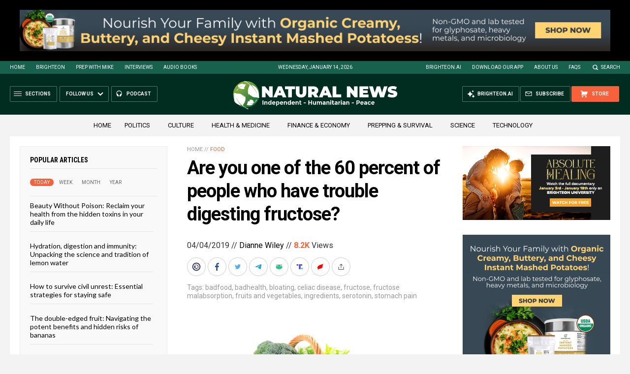

--- FILE ---
content_type: text/html
request_url: https://www.naturalnews.com/2019-04-04-people-who-have-trouble-digesting-fructose.html
body_size: 16285
content:


<!DOCTYPE HTML PUBLIC "-//W3C//DTD HTML 4.01 Transitional//EN" "http://www.w3.org/TR/html4/loose.dtd">
<html lang="en">
<head>
<title>Are you one of the 60 percent of people who have trouble digesting fructose?   – NaturalNews.com</title>
<meta http-equiv="Content-Type" content="text/html; charset=utf-8">
<meta http-equiv="X-UA-Compatible" content="IE=edge">

<meta name="title" content="Are you one of the 60 percent of people who have trouble digesting fructose?   – NaturalNews.com" />
<meta name="description" content="Apples are great, they are a healthy snack to eat on the go, but are they causing your bloated feeling? After eating apples daily and suffering with bloating and painful gas, writer Ross Clark documented his findings. Clark researched extensively into Celiac disease and bowel cancer but found he didn&#8217;t suffer the more serious effects [&hellip;]">
<meta name="keywords" content="badfood,badhealth,bloating,celiac disease,fructose,fructose malabsorption,fruits and vegetables,ingredients,serotonin,stomach pain">
<meta name="news_keywords" content="badfood,badhealth,bloating,celiac disease,fructose,fructose malabsorption,fruits and vegetables,ingredients,serotonin,stomach pain">

<meta http-equiv="Content-Type" content="text/html; charset=UTF-8" />
<meta id="viewport" name="viewport" content="width=device-width, initial-scale=1.0, shrink-to-fit=yes" />
<meta property="og:title" content="Are you one of the 60 percent of people who have trouble digesting fructose?   – NaturalNews.com" />
<meta property="og:type" content="article" />
<meta property="og:url" content="https://www.naturalnews.com/2019-04-04-people-who-have-trouble-digesting-fructose.html" />
<meta property="og:site_name" content="NaturalNews.com" />
<meta property="og:description" content="Apples are great, they are a healthy snack to eat on the go, but are they causing your bloated feeling? After eating apples daily and suffering with bloating and painful gas, writer Ross Clark documented his findings. Clark researched extensively into Celiac disease and bowel cancer but found he didn&#8217;t suffer the more serious effects [&hellip;]" />
<meta property="og:image" content="https://www.naturalnews.com/wp-content/uploads/sites/91/2019/04/Assorted-Vegetables-Apples.jpg">
<meta property="article:published_time" content="04/04/2019 01:30:44"/>
<meta property="article:post_id" content="43731"/>

<meta name="twitter:card" content="summary_large_image" />
<meta name="twitter:title" content="Are you one of the 60 percent of people who have trouble digesting fructose?   – NaturalNews.com">
<meta name="twitter:description" content="Apples are great, they are a healthy snack to eat on the go, but are they causing your bloated feeling? After eating apples daily and suffering with bloating and painful gas, writer Ross Clark documented his findings. Clark researched extensively into Celiac disease and bowel cancer but found he didn&#8217;t suffer the more serious effects [&hellip;]">
<meta name="twitter:url" content="https://www.naturalnews.com/2019-04-04-people-who-have-trouble-digesting-fructose.html" />
<meta name="twitter:image" content="https://www.naturalnews.com/wp-content/uploads/sites/91/2019/04/Assorted-Vegetables-Apples.jpg">

<!-- ///////////////////////////////////////////////////////////////////////////// -->


<meta name="viewport" content="width=device-width, initial-scale=1.0, maximum-scale=3.0, shrink-to-fit=yes">

<link rel="preconnect" href="https://fonts.googleapis.com">
<link rel="preconnect" href="https://fonts.gstatic.com" crossorigin>
<link href="https://fonts.googleapis.com/css2?family=Roboto+Condensed:wght@300;400;700&family=Roboto:wght@300;400;500;700;900&family=Lato:wght@300;400;700;900" rel="stylesheet">

<script src="https://code.jquery.com/jquery-latest.js"></script>
<script async src="https://static.addtoany.com/menu/page.js"></script>

<!-- ///////////////////////////////////////////////////////////////////////////// -->

<link href="wp-content/themes/NaturalNews2022/CSS/Main.css" rel="stylesheet" type="text/css">
<script src="wp-content/themes/NaturalNews2022/Javascripts/Pageload.js"></script>

<!-- ///////////////////////////////////////////////////////////////////////////// -->

<script 
        type="text/javascript" 
        src="https://comments.brighteon.com/embed.js" 
        data-schnack-target="#comments"
        data-schnack-partial-reply="Reply" 
        defer
    >
    </script>
    <script type="text/javascript">
        const script = document.querySelector('script[data-schnack-target]')
        script.dataset.embedUrl = document.location.pathname
    </script>
    
<link rel="shortcut icon" type="image/x-icon" href="Images/favicon.ico">
<link rel="icon" type="image/x-icon" href="Images/favicon.ico">

<link rel="icon" type="image/png" sizes="16x16" href="Images/favicon-16.png">
<link rel="icon" type="image/png" sizes="32x32" href="Images/favicon-32.png">
<link rel="icon" type="image/png" sizes="48x48" href="Images/favicon-48.png">
<link rel="icon" type="image/png" sizes="192x192" href="Images/favicon-192.png">

<link rel="apple-touch-icon" type="image/png" sizes="167x167" href="Images/AppleTouch-167.png">
<link rel="apple-touch-icon" type="image/png" sizes="180x180" href="Images/AppleTouch-180.png">
<link rel="apple-touch-icon" type="image/png" sizes="192x192" href="Images/AppleTouch-192.png">

<!-- ///////////////////////////////////////////////////////////////////////////// -->

<link rel="manifest" href="NaturalNews.json">
<meta name="application-name" content="Natural News">

<meta name="apple-mobile-web-app-capable" content="yes">
<meta name="apple-mobile-web-app-title" content="Natural News">
<meta name="apple-mobile-web-app-status-bar-style" content="#002D20">
<meta name="apple-touch-fullscreen" content="yes">
<meta name="mobile-web-app-capable" content="yes">
<meta name="msapplication-TileColor" content="#002D20">

<link rel="apple-touch-startup-image" media="(device-width: 414px) and (device-height: 896px) and (-webkit-device-pixel-ratio: 3)" href="Images/apple-launch-1242x2688.png"> 
<link rel="apple-touch-startup-image" media="(device-width: 414px) and (device-height: 896px) and (-webkit-device-pixel-ratio: 2)" href="Images/apple-launch-828x1792.png"> 
<link rel="apple-touch-startup-image" media="(device-width: 375px) and (device-height: 812px) and (-webkit-device-pixel-ratio: 3)" href="Images/apple-launch-1125x2436.png"> 
<link rel="apple-touch-startup-image" media="(device-width: 414px) and (device-height: 736px) and (-webkit-device-pixel-ratio: 3)" href="Images/apple-launch-1242x2208.png"> 
<link rel="apple-touch-startup-image" media="(device-width: 375px) and (device-height: 667px) and (-webkit-device-pixel-ratio: 2)" href="Images/apple-launch-750x1334.png">  
<link rel="apple-touch-startup-image" media="(device-width: 1024px) and (device-height: 1366px) and (-webkit-device-pixel-ratio: 2)" href="Images/apple-launch-2048x2732.png"> 
<link rel="apple-touch-startup-image" media="(device-width: 834px) and (device-height: 1194px) and (-webkit-device-pixel-ratio: 2)" href="Images/apple-launch-1668x2388.png"> 
<link rel="apple-touch-startup-image" media="(device-width: 834px) and (device-height: 1112px) and (-webkit-device-pixel-ratio: 2)" href="Images/apple-launch-1668x2224.png"> 
<link rel="apple-touch-startup-image" media="(device-width: 768px) and (device-height: 1024px) and (-webkit-device-pixel-ratio: 2)" href="Images/apple-launch-1536x2048.png">
<link href="/ARF/Promos-Site.css" rel="stylesheet" type="text/css">

<script src="/ARF/Promos-Site.js"></script>
<script src="/ARF/Hanna.js"></script>

<!-- <script src="https://www.webseed.com/javascripts/messagebar.js"></script> -->


<!-- ///////////////////////////////////////////////////////////////////////////// -->


<!-- ///////////////////////////////////////////////////////////////////////////// -->

</head>
<body>

<!-- ////////////////////////////////////////////////////////////////////////// -->

<div id="Page">

<!-- ////////////////////////////////////////////////////////////////////////// -->




<div class="Section NoSelect" id="PromoTopFeatured">
<div class="Content">

<div id="PromoTopFeaturedA">
<hr class="Marker" id="Marker14">
</div>

<div id="PromoTopFeaturedB">
<hr class="Marker" id="Marker15">
</div>

</div>
</div>


<!-- ///////////////////////////////////////////////////////// -->


<div id="StickyBar">

<div class="Section NoSelect" id="TopLinks">
<div class="Content">
<div class="Table">

<div class="Col" id="TopLinksLeft">

<a href="/">Home</a>
<a href="//www.brighteon.com" target="_blank">Brighteon</a>
<a href="//www.prepwithmike.com" target="_blank">Prep with Mike</a>
<a href="//signup.naturalnews.com/brighteon-conversations-exclusive-access" target="_blank">Interviews</a>
<a href="//audiobooks.naturalnews.com" target="_blank">Audio Books</a>

</div>

<div class="Col" id="TopLinksCenter"></div>

<div class="Col" id="TopLinksRight">
<a href="https://www.brighteon.ai" target="_blank">Brighteon.AI</a>
<a href="https://support.naturalnews.com/Downloads.html">Download Our App</a>
<a href="About.html">About Us</a>
<a href="//support.naturalnews.com/FAQs.html" target="_blank">FAQs</a>
<a href="javascript: SearchToggle();" id="SearchLink" class="">Search</a>

</div>

</div>
</div>
</div>

<div class="Section" id="SearchBar">
<div class="Content">

<form name="SearchForm" class="SearchForm" method="GET" action="Search.asp">
<div class="SearchTable">
<div class="SearchCol SearchLeft"><input name="query" class="query" type="text" placeholder="What are you searching for?" value=""></div>
<div class="SearchCol SearchClear" title="Clear"></div>
<div class="SearchCol SearchRight" title="Search"></div>
</div>
</form>

</div>
</div>

</div>


<!-- ///////////////////////////////////////////////////////// -->

<div class="Section NoSelect" id="Header">
<div class="Content">
<div class="Table">

<div class="Col" id="HeaderLeft">

<div class="HeaderButtons">
<div class="Button IconMenuBack" id="ButtonBack"></div>
<div class="Button IconMenu" id="ButtonSections"><span>Sections</span></div>
<div class="Nav">
<div class="Button IconArrowDown" id="ButtonFollow"><span>Follow Us</span></div>
<div class="NavMenu">
<div class="SocialLinks"></div>
</div>
</div>
<a href="//www.healthrangerreport.com" target="_blank" class="Button IconPodcast" id="ButtonPodcast"><span>Podcast</span></a>
</div>


</div>

<div class="Col" id="HeaderLogo">
<a href="/"><img src="wp-content/themes/NaturalNews2022/Images/UI-NN-Logo-Independent-Humanitarian-Peace.svg" id="LogoFull" alt="Natural News"><img src="wp-content/themes/NaturalNews2022/Images/Logo-Masthead-White.svg" id="LogoMobile" alt="Natural News"></a>
</div>

<div class="Col" id="HeaderRight">

<div class="HeaderButtons">
<a href="//www.healthrangerstore.com/?rfsn=5515150.1f8c65&utm_source=HR_Affiliate&utm_campaign=84057&utm_affiliate=5515150" target="_blank" class="Button IconCart" id="ButtonStore"><span>Store</span></a>
<a href="//www.naturalnews.com/readerregistration.html" class="Button IconSubscribe" id="ButtonSubscribe"><span>Subscribe</span></a>
<a href="//www.brighteon.ai" target="_blank" class="Button IconAI" id="ButtonAI"><span>Brighteon.AI</span></a>
</div>

</div>

</div>
</div>
</div>
<!-- ////////////////////////////////////////////////////////////////////////// -->

<div class="Section" id="HomeCategories">
<div class="Content">
<div class="Table">
<div class="Col">

<a href="/">Home</a>

<a href="category/politics">Politics</a>&nbsp;&nbsp;&nbsp;
<a href="category/culture-society">Culture</a>&nbsp;&nbsp;&nbsp;
<a href="category/health">Health &amp; Medicine</a>&nbsp;&nbsp;&nbsp;
<a href="category/finance">Finance &amp; Economy</a>&nbsp;&nbsp;&nbsp;
<a href="category/preparedness-survival">Prepping &amp; Survival</a>&nbsp;&nbsp;&nbsp;
<a href="category/science">Science</a>&nbsp;&nbsp;&nbsp;
<a href="category/technology">Technology</a>&nbsp;&nbsp;&nbsp;

</div>
</div>

</div>
</div>

<!-- === -->

<!-- ////////////////////////////////////////////////////////////////////////// -->

<div class="Section" id="ArticleSection">
<div class="Content">
<div class="MainTable">

<!-- =================== -->

<div class="MainLeft">
<div class="MainSidebar SidebarLeft">

<script>
 populararticles = 25;
</script>
<script src="https://alternativenews.com/wppopulararticles/js_newthemes/naturalnews.com_day2.js"></script>
<script src="https://alternativenews.com/wppopulararticles/js_newthemes/naturalnews.com_week2.js"></script>
<script src="https://alternativenews.com/wppopulararticles/js_newthemes/naturalnews.com_month2.js"></script>
<script src="https://alternativenews.com/wppopulararticles/js_newthemes/naturalnews.com_year2.js"></script>


<div id="Article01">

<div class="Widget">
<div class="ArticleBox" id="PopularHome">
<div class="ArticleBoxTop">
<div class="SectionHead">Popular Articles</div>

<div class="ArticleTabs NoSelect">
<span class="TabVisible">Today</span>
<span>Week</span>
<span>Month</span>
<span>Year</span>
</div>

</div>

<div class="ArticleBoxScroll">

<div class="Widget HeadlineOnly PopularVisible">
<div id="PopularPosts_Day" class="Posts">
</div>
</div>

<div class="Widget HeadlineOnly">
<div id="PopularPosts_Week" class="Posts">
</div>
</div>

<div class="Widget HeadlineOnly">
<div id="PopularPosts_Month" class="Posts">
</div>
</div>

<div class="Widget HeadlineOnly">
<div id="PopularPosts_Year" class="Posts">
</div>
</div>

</div>

<div class="ArticleBoxBottom">
<div class="ArticleBoxAction NoSelect" title="Scroll Down"></div>
</div>

</div>

<div class="Actions">
<a href="all-posts" class="Button ButtonSecondary">See More Popular Articles</a>
</div>

</div>


<div class="Widget">
<hr class="Marker" id="Marker10">
</div><div class="Widget VideoStack">
<div class="SectionHead"><a href="https://www.brighteon.com/channels/hrreport" target="_blank" class="SectionLink">Health Ranger Report</a>
</div>

<div class="VideoPosts">
<div class="VideoPost">
<div class="VideoPhoto"><a href="https://www.brighteon.com/53b8c69c-0ccf-4f97-896a-cff27990cbad" target="_blank"><img src="https://photos.brighteon.com/file/brighteon-thumbnails/thumbnail/dd55ee88-e144-4167-86ff-4d265c3366b1" alt="Video"><span class="VideoDuration NoSelect">3:07:02</span></a></div>
<div class="VideoText">
<div class="VideoHeadline"><a href="https://www.brighteon.com/53b8c69c-0ccf-4f97-896a-cff27990cbad" target="_blank">Brighteon Broadcast News, Jan 13, 2025 - Trump Pushing America to its FINAL COLLAPSE</a></div>
</div>
</div><div class="VideoPost">
<div class="VideoPhoto"><a href="https://www.brighteon.com/1b020af7-cb48-4cf2-a39c-1d83537a6c5a" target="_blank"><img src="https://photos.brighteon.com/file/brighteon-thumbnails/thumbnail/ed4dfe37-b415-4621-82d3-5e8a46ab5745" alt="Video"><span class="VideoDuration NoSelect">59:23</span></a></div>
<div class="VideoText">
<div class="VideoHeadline"><a href="https://www.brighteon.com/1b020af7-cb48-4cf2-a39c-1d83537a6c5a" target="_blank">President Trump Shreds the U.S. Constitution and Declares Himself EMPEROR</a></div>
</div>
</div><div class="VideoPost">
<div class="VideoPhoto"><a href="https://www.brighteon.com/a076bcbc-f927-4b24-87c8-ea83ff4dbeb2" target="_blank"><img src="https://photos.brighteon.com/file/brighteon-thumbnails/thumbnail/c76b243f-83cf-48a3-9dbb-f344408be199" alt="Video"><span class="VideoDuration NoSelect">1:58:24</span></a></div>
<div class="VideoText">
<div class="VideoHeadline"><a href="https://www.brighteon.com/a076bcbc-f927-4b24-87c8-ea83ff4dbeb2" target="_blank">Dan Golka: AI, Robots, Automation, and the Collapse of the Old Economy</a></div>
</div>
</div><div class="VideoPost">
<div class="VideoPhoto"><a href="https://www.brighteon.com/6f558106-08cd-4155-9b6e-71721ac01788" target="_blank"><img src="https://photos.brighteon.com/file/brighteon-thumbnails/thumbnail/7648b271-d400-4ecb-9a49-7bccd6ba4e99" alt="Video"><span class="VideoDuration NoSelect">2:09:44</span></a></div>
<div class="VideoText">
<div class="VideoHeadline"><a href="https://www.brighteon.com/6f558106-08cd-4155-9b6e-71721ac01788" target="_blank">Brighteon Broadcast News, Jan 12, 2026 - Civil REVOLT and the SHADOW ECONOMY of Grant Money Laundering</a></div>
</div>
</div><div class="VideoPost">
<div class="VideoPhoto"><a href="https://www.brighteon.com/e265759c-536a-4af9-b85e-7bb49e16f648" target="_blank"><img src="https://photos.brighteon.com/file/brighteon-thumbnails/thumbnail/bbda28e9-bcc1-432d-9979-16cf3d2f3916" alt="Video"><span class="VideoDuration NoSelect">13:08</span></a></div>
<div class="VideoText">
<div class="VideoHeadline"><a href="https://www.brighteon.com/e265759c-536a-4af9-b85e-7bb49e16f648" target="_blank">Is Breakthrough Battery Technology Being Suppressed to Enforce ENERGY SCARCITY?</a></div>
</div>
</div><div class="VideoPost">
<div class="VideoPhoto"><a href="https://www.brighteon.com/120f7ce8-719f-45e8-9ee2-c8eafc503d77" target="_blank"><img src="https://photos.brighteon.com/file/brighteon-thumbnails/thumbnail/0354580a-4d80-461f-acaa-3cb1cb7a2404" alt="Video"><span class="VideoDuration NoSelect">23:15</span></a></div>
<div class="VideoText">
<div class="VideoHeadline"><a href="https://www.brighteon.com/120f7ce8-719f-45e8-9ee2-c8eafc503d77" target="_blank">The END of the Age of Bullshit</a></div>
</div>
</div><div class="VideoPost">
<div class="VideoPhoto"><a href="https://www.brighteon.com/424de2f7-8c6e-445f-b716-9c4808cc1c25" target="_blank"><img src="https://photos.brighteon.com/file/brighteon-thumbnails/thumbnail/72a7a204-daa0-4309-a410-2d16f22b368d" alt="Video"><span class="VideoDuration NoSelect">28:09</span></a></div>
<div class="VideoText">
<div class="VideoHeadline"><a href="https://www.brighteon.com/424de2f7-8c6e-445f-b716-9c4808cc1c25" target="_blank">Reinvent Yourself to PROSPER in 2026 and Beyond</a></div>
</div>
</div>
</div>

</div>


</div>


</div>
</div>

<!-- =================== -->

<div class="MainRight">
<div class="MainSidebar SidebarRight">

<div id="Article02">
<div class="Widget">
<hr class="Marker" id="Marker2">
</div><div class="Widget">
<hr class="Marker" id="Marker3">
</div><div class="Widget">
<hr class="Marker" id="Marker6">
</div><div class="Widget">
<hr class="Marker" id="Marker7">
</div><hr class="Marker" id="Marker8">
</div>

</div>
</div>

<!-- =================== -->

<div class="MainCenter">

<div class="Widget" id="Breadcrumbs">
<a href="">Home</a> // <a href="category/food-cat">Food</a>
</div>

<div class="Widget" id="Title">
Are you one of the 60 percent of people who have trouble digesting fructose?</div>

<div class="Widget" id="AuthorInfo">
04/04/2019 // <a href="author/jessig">Dianne Wiley</a> // <b class="Views" id="viewscount"></b> Views <!--// <span class="Share">Share</span>-->
</div>

<!-- share -->
<div class="Widget NoSelect" id="ShareRow">

<a href="javascript: ShareWindowOpen('BrighteonSocial');" class="ShareIcon ShareBrighteonSocial" title="Share on Brighteon.Social"><span></span></a>
<a href="javascript: ShareWindowOpen('Facebook');" class="ShareIcon ShareFacebook" title="Share on Facebook"><span></span></a>
<a href="javascript: ShareWindowOpen('Twitter');" class="ShareIcon ShareTwitter" title="Share on Twitter"><span></span></a>
<a href="javascript: ShareWindowOpen('Telegram');" class="ShareIcon ShareTelegram" title="Share on Telegram"><span></span></a>
<a href="javascript: ShareWindowOpen('Gab');" class="ShareIcon ShareGAB" title="Share on GAB"><span></span></a>
<!--<a href="javascript: ShareWindowOpen('Parler');" class="ShareIcon ShareParler" title="Share on Parler"><span></span></a>-->
<a href="javascript: ShareWindowOpen('TruthSocial');" class="ShareIcon ShareTruthSocial" title="Share on Truth.Social"><span></span></a>
<a href="javascript: ShareWindowOpen('Gettr');" class="ShareIcon ShareGettr" title="Share on Gettr"><span></span></a>

<a href="javascript: ShareMenuOpen();" class="ShareIcon ShareMore" title="More Share Options"><span></span></a>

</div>
<!-- end share-->

<div class="Widget" id="AuthorTags">
Tags: <a href="tag/badfood" rel="tag">badfood</a>, <a href="tag/badhealth" rel="tag">badhealth</a>, <a href="tag/bloating" rel="tag">bloating</a>, <a href="tag/celiac-disease" rel="tag">celiac disease</a>, <a href="tag/fructose" rel="tag">fructose</a>, <a href="tag/fructose-malabsorption" rel="tag">fructose malabsorption</a>, <a href="tag/fruits-and-vegetables" rel="tag">fruits and vegetables</a>, <a href="tag/ingredients" rel="tag">ingredients</a>, <a href="tag/serotonin" rel="tag">serotonin</a>, <a href="tag/stomach-pain" rel="tag">stomach pain</a></div>

<div class="Widget" id="FeaturedMedia">
<img src="wp-content/uploads/sites/91/2019/04/Assorted-Vegetables-Apples.jpg">
</div>

<div class="Widget" id="Article">
<div class="Widget">
<hr class="Marker" id="zMarker1">
</div>


Apples are great, they are a healthy snack to eat on the go, but are they causing your <a href="https://www.dailymail.co.uk/health/article-4311012/My-love-apples-left-feeling-rotten-core.html">bloated feeling</a>? After eating apples daily and suffering with bloating and painful gas, writer Ross Clark documented his findings. Clark researched extensively into Celiac disease and bowel cancer but found he didn't suffer the more serious effects of the illnesses. After nearly forty years of searching, Clark finally found the answer. His body <a href="https://foodintolerances.org/fructose-content-of-food/">did not absorb fructose</a>, which is commonly found in not only fruits and vegetables but also in honey, high fructose corn syrup, <a href="http://www.ingredients.news/">processed foods</a>, and plain granulated sugar. As fruits and vegetables are common components to many diets, could it be making matters worse?<p><p>Studies done here in America have shown that more than 50 percent of the population cannot process more than 25 g of fructose, which can easily be found in just a couple of apples. More than 80 percent cannot process 50 grams of fructose. So what happens to the fructose that is not absorbed by the body? It travels down into the large intestine where it ferments and creates gas. This bloating feeling is common after eating for many people, and this simple thing could very well be the cause.<p><p>Many people, even those with a fructose intolerance, can often eat fruit but those with a sensitive stomach will more than likely end up with a gurgling gut as the gas moves through it. One way to combat the bloat is to eat foods that have both fructose and glucose as glucose makes fructose easier to absorb. There are many fruits that have a near equal ratio of fructose to glucose such as peaches and grapes. Those like apples, watermelons, and pineapple will still cause problems with the higher levels of fructose that they contain.<p><a href="https://www.brighteon.tv" target="_blank"><img src="https://www.naturalnews.com/images/BrighteonTV-WatchLiveShows.jpg" alt="Brighteon.TV" /></a><p><p>Tomatoes are another common culprit as they contain large quantities of fructose. They are also acidic which can cause acid reflux in addition to bloating. When foods with tomato sauce or fresh tomatoes are prepared and eaten, those with <a href="http://theceliacmd.com/articles/fructose-malabsorption-is-is-the-cause-of-my-tummy-troubles/">malabsorption of fructose</a> will often end up with multiple symptoms later in the day, especially if eaten in the evening. How often have you woken up with heartburn and acid in your throat after a night of Italian food or a pizza day in the office? The double hit of acids and fructose are enough to tear up even a healthy stomach, and if there is already a sensitivity, it's bound to be considerably worse.<p><p>One way to circumvent the effects of apples slightly is to cook them with a little bit of sugar, as you would a pie or tart, though it will not completely erase the symptoms of fructose intolerance. The best way to navigate through the appropriate diet changes would be to research your foods and find their fructose to glucose ratio. There are several websites that can help find the best path to take, one being foodintolerances.org, as they list foods that show both reactions and those that are safe for people suffering from malabsorption of fructose.<p><p>Another side effect of fructose malabsorption is that it interferes with the body's <a href="https://www.healthline.com/health/mental-health/serotonin">natural production of serotonin</a>. Serotonin is the chemical in the brain that balances moods. It also has an effect on nearly every part of the body including sleep patterns, anxiety, and even digestion. Serotonin is produced from the essential amino acid tryptophan. Too much fructose in the body will prevent the absorption of tryptophan, causing the body to not produce serotonin as a result.<p><p>Everything is connected and when one part of the body is not in balance, the rest will follow. Nobody knows your body better than you do; listen to it and treat it right. It's the only one you have in this life.<p><p><strong>Sources include:</strong><p><p><a href="http://www.dailymail.co.uk/health/article-4311012/My-love-apples-left-feeling-rotten-core.html">DailyMail.co.uk</a><p><p><a href="http://foodintolerances.org/fructose-content-of-food/">FoodIntolerances.org</a><p><p><a href="http://theceliacmd.com/2013/02/fructose-malabsorption-is-is-the-cause-of-my-tummy-troubles/">TheCeliacMD.com</a><p><p><a href="http://www.healthline.com/health/mental-health/serotonin">Healthline.com</a>

<input id="ArticleID" type="hidden" readonly="true" value="98143">
</div>

<div class="BottomTags">
<div class="SectionHead">Related Topics</div>
<a href="tag/badfood" rel="tag">badfood</a> <a href="tag/badhealth" rel="tag">badhealth</a> <a href="tag/bloating" rel="tag">bloating</a> <a href="tag/celiac-disease" rel="tag">celiac disease</a> <a href="tag/fructose" rel="tag">fructose</a> <a href="tag/fructose-malabsorption" rel="tag">fructose malabsorption</a> <a href="tag/fruits-and-vegetables" rel="tag">fruits and vegetables</a> <a href="tag/ingredients" rel="tag">ingredients</a> <a href="tag/serotonin" rel="tag">serotonin</a> <a href="tag/stomach-pain" rel="tag">stomach pain</a></div>


<div class="Widget">
<hr class="Marker" id="Marker4">
</div>


<div class="Widget PhotoLeft ArticleLatestNews">
<div class="SectionHead">Latest News</div>
<div class="Posts">

<!-- =================== -->
<div class="Post">
<div class="Photo"><a href="2023-11-21-me-war-becomes-obsolete-once-lenr-allowed.html"><img src="wp-content/uploads/sites/91/2023/11/Cold-Fusion-Energy-Concept.jpg"></a></div>
<div class="Text">
<div class="Date">11/21/2023 / By <a href="author/bellecarter">Belle Carter</a></div>
<div class="Headline"><a href="2023-11-21-me-war-becomes-obsolete-once-lenr-allowed.html">War in the Middle East will become OBSOLETE once Low Energy Nuclear Reactions are allowed to flourish, providing low-cost energy to the world</a></div>
</div>
</div>
<div class="Post">
<div class="Photo"><a href="2023-11-21-american-diplomats-warn-biden-arab-world-furious.html"><img src="wp-content/uploads/sites/91/2023/11/Benjamin-Netanyahu-Joe-Biden.jpg"></a></div>
<div class="Text">
<div class="Date">11/21/2023 / By <a href="author/ethanh">Ethan Huff</a></div>
<div class="Headline"><a href="2023-11-21-american-diplomats-warn-biden-arab-world-furious.html">American diplomats privately warn Biden regime that Arab world is furious over U.S. position of unconditional support for Israel</a></div>
</div>
</div>
<div class="Post">
<div class="Photo"><a href="2023-11-21-palestinian-rights-group-seeks-prosecution-trudeau.html"><img src="wp-content/uploads/sites/91/2023/11/Editorial-Use-Justin-Trudeau-Stare.jpg"></a></div>
<div class="Text">
<div class="Date">11/21/2023 / By <a href="author/isabelle">Cassie B.</a></div>
<div class="Headline"><a href="2023-11-21-palestinian-rights-group-seeks-prosecution-trudeau.html">Palestinian rights group seeks prosecution of Canadian PM Justin Trudeau for complicity in Gaza war crimes</a></div>
</div>
</div>
<div class="Post">
<div class="Photo"><a href="2023-11-21-tech-company-carepod-healthcare-ai-doctors.html"><img src="wp-content/uploads/sites/91/2023/11/AI-Computer-System-Human-Artificial-Intelligence.jpg"></a></div>
<div class="Text">
<div class="Date">11/21/2023 / By <a href="author/isabelle">Cassie B.</a></div>
<div class="Headline"><a href="2023-11-21-tech-company-carepod-healthcare-ai-doctors.html">THE CYBORG WILL SEE YOU NOW: Tech company launches self-serve “CarePod” healthcare booths that use AI instead of doctors</a></div>
</div>
</div>
<div class="Post">
<div class="Photo"><a href="2023-11-21-news-site-sues-newsguard-government-defamation.html"><img src="wp-content/uploads/sites/91/2023/11/NewsGuard-Fakes-Logo.jpg"></a></div>
<div class="Text">
<div class="Date">11/21/2023 / By <a href="author/isabelle">Cassie B.</a></div>
<div class="Headline"><a href="2023-11-21-news-site-sues-newsguard-government-defamation.html">News site sues NewsGuard and U.S. government for defamation and First Amendment violations</a></div>
</div>
</div>
<div class="Post">
<div class="Photo"><a href="2023-11-21-russian-lawmaker-brics-alternative-internet-traditional-values.html"><img src="wp-content/uploads/sites/91/2023/11/BRICS_heads_of_state_and_government_hold_hands_ahead_of_the_2014_G-20_summit_in_Brisbane_Australia_Agencia_Brasil.jpg"></a></div>
<div class="Text">
<div class="Date">11/21/2023 / By <a href="author/ethanh">Ethan Huff</a></div>
<div class="Headline"><a href="2023-11-21-russian-lawmaker-brics-alternative-internet-traditional-values.html">Russian lawmaker says BRICS should create its own alternative internet to preserve traditional values</a></div>
</div>
</div>


<!-- =================== -->

</div>
</div>


<div class="Widget">
<hr class="Marker" id="Marker5">
</div>



<div class="Widget PhotoLeft ArticleLatestNews">
<div class="SectionHead">Related News</div>
<div class="Posts">

<!-- =================== -->
<div class="Post">
<div class="Photo"><a href="2023-11-21-tech-company-carepod-healthcare-ai-doctors.html"><img src="wp-content/uploads/sites/91/2023/11/AI-Computer-System-Human-Artificial-Intelligence.jpg"></a></div>
<div class="Text">
<div class="Date">11/21/2023 / By Cassie B.</div>
<div class="Headline"><a href="2023-11-21-tech-company-carepod-healthcare-ai-doctors.html">THE CYBORG WILL SEE YOU NOW: Tech company launches self-serve “CarePod” healthcare booths that use AI instead of doctors</a></div>
</div>
</div>
<div class="Post">
<div class="Photo"><a href="2023-11-21-dr-nanda-discusses-effects-diabetes-eye-health.html"><img src="wp-content/uploads/sites/91/2023/11/Dictionary-Series-Health-Diabetes.jpg"></a></div>
<div class="Text">
<div class="Date">11/21/2023 / By Kevin Hughes</div>
<div class="Headline"><a href="2023-11-21-dr-nanda-discusses-effects-diabetes-eye-health.html">The Dr. Ardis Show: Dr. Seema Nanda discusses the effects of DIABETES on EYE HEALTH – Brighteon.TV</a></div>
</div>
</div>
<div class="Post">
<div class="Photo"><a href="2023-11-21-bmj-investigation-vaers-broken-cdc-failing.html"><img src="wp-content/uploads/sites/91/2023/11/CDC-Vaccine-Coronavirus-Syringe.jpg"></a></div>
<div class="Text">
<div class="Date">11/21/2023 / By Ethan Huff</div>
<div class="Headline"><a href="2023-11-21-bmj-investigation-vaers-broken-cdc-failing.html">BMJ investigation finds that VAERS is broken, CDC not following maintenance standards</a></div>
</div>
</div>
<div class="Post">
<div class="Photo"><a href="2023-11-21-ukrainian-front-collapse-soldiers-morale-plummets.html"><img src="wp-content/uploads/sites/91/2023/11/Russia-Attack-Ukraine-Soldiers-Map-Concept.jpg"></a></div>
<div class="Text">
<div class="Date">11/21/2023 / By Cassie B.</div>
<div class="Headline"><a href="2023-11-21-ukrainian-front-collapse-soldiers-morale-plummets.html">Ukrainian front line on the brink of collapse as soldiers&#8217; morale plummets</a></div>
</div>
</div>
<div class="Post">
<div class="Photo"><a href="2023-11-21-fda-recalls-more-eye-drops-eye-infection.html"><img src="wp-content/uploads/sites/91/2023/11/macro-close-up-eye-using-eyedrops-liquid-1.jpeg"></a></div>
<div class="Text">
<div class="Date">11/21/2023 / By Olivia Cook</div>
<div class="Headline"><a href="2023-11-21-fda-recalls-more-eye-drops-eye-infection.html">FDA recalls more EYE DROPS due to risk of EYE INFECTION</a></div>
</div>
</div>
<div class="Post">
<div class="Photo"><a href="2023-11-21-dr-vliet-warns-dangers-5g-emf-radiation.html"><img src="wp-content/uploads/sites/91/2023/11/Cell-Tower-5G-Smart-Phone-Radiation.jpg"></a></div>
<div class="Text">
<div class="Date">11/21/2023 / By Kevin Hughes</div>
<div class="Headline"><a href="2023-11-21-dr-vliet-warns-dangers-5g-emf-radiation.html">Health Ranger Report: Dr. Elizabeth Lee Vliet warns about the dangers of 5G and EMF radiation</a></div>
</div>
</div>


<!-- =================== -->

</div>
</div>


<div id="comments">
</div>

<div class="Widget" id="BottomActions">

<div class="ActionHeadline">Take Action:</div>
<div class="ActionInfo">Support Natural News by linking to this article from your website.</div>
<div class="ActionSubhead">Permalink to this article:</div>
<div class="ActionForm">
<div class="ActionInput"><input type="text" id="Permalink" value="" readonly class="AutoSelect"></div>
<div class="ActionCopy" title="Copy Permalink">Copy</div>
</div>
<div class="ActionSubhead">Embed article link:</div>
<div class="ActionForm">
<div class="ActionInput"><input type="text" id="ArticleLink" value="" readonly class="AutoSelect"></div>
<div class="ActionCopy" title="Copy Embed Link">Copy</div>
</div>
<div class="ActionSubhead">Reprinting this article:</div>

<div class="ActionText">Non-commercial use is permitted with credit to NaturalNews.com (including a clickable link).<br><a href="https://support.naturalnews.com/Feedback.html" target="_blank">Please contact us for more information.</a></div>

</div>


</div>

<!-- =================== -->

</div>
</div>
</div>

        <script type="text/javascript">
        	jQuery(document).ready(function(){

    var formatNumber = function (vCount) {
        if (vCount >999999) {
            vCountM = Math.floor(vCount/1000000);
            vCountM2 = Math.floor((vCount-vCountM*1000000)/100000);
            vCount = vCountM.toString();
            if (vCountM2 > 0 )
             {
              vCount += "." + vCountM2.toString();
             }
            var vFinalCount = vCount + "M" //Million
        } else if (vCount >9999) {
            vCount = Math.floor(vCount/1000);
            vCount = vCount.toString();
            var vFinalCount = vCount + "K" //Thousand
        } else {
            var vFinalCount  = vCount .toString().replace(/\B(?=(\d{3})+(?!\d))/g, ",");//add comma(s) to final number
        };
        return vFinalCount;
    };

        		 var domain = document.domain;
        		 var url = document.URL;
        		 console.log(domain);
        		 console.log(url);
//        		 $.get( window.location.protocol + "//"+domain+"/getviews2.asp?url="+url, function( data ) {
        		 $.get( window.location.protocol + "//naturalnews.com/getviews3.asp?url="+url, function( data ) {
        		 	
        		 	console.log("data="+data);
        		 	if (data !== undefined) {
        		 		$("#viewscount").html("<span>"+FormatNumber(data)+"</span><span>Views</span>");
        		 	}
        		 });
        	});
        </script>

<!-- ////////////////////////////////////////////////////////////////////////// -->



<div class="Section" id="FooterTable">
<div class="Content">
<div class="Table">

<!-- =================== -->

<div class="Col" id="FooterNewsletter">

<div class="FooterHead">Free Email Alerts</div>
<div class="FooterText">Get independent news alerts on natural cures, food lab tests, cannabis medicine, science, robotics, drones, privacy and more.</div>
<div class="FooterForm">
<form method="POST" action="https://healthrangerstore.activehosted.com/proc.php" target="_blank" id="_form_172_" novalidate >

<div class="FormTable">
<div class="FormCol FormInput"><input type="text" name="email" placeholder="Enter Your Email Address" required /></div>
<div class="FormCol FormSubmit"><button id="_form_172_submit" type="submit" title="Continue" class="ButtonIcon"><span class="Icon IconRight"></span></button></div>
</div>

<input type="hidden" name="u" value="172" />
<input type="hidden" name="f" value="172" />
<input type="hidden" name="s" />
<input type="hidden" name="c" value="0" />
<input type="hidden" name="m" value="0" />
<input type="hidden" name="act" value="sub" />
<input type="hidden" name="v" value="2" />
</form>

<script type="text/javascript">
window.cfields = [];
window._show_thank_you = function(id, message, trackcmp_url) {
  var form = document.getElementById('_form_' + id + '_'), thank_you = form.querySelector('._form-thank-you');
  form.querySelector('._form-content').style.display = 'none';
  thank_you.innerHTML = message;
  thank_you.style.display = 'block';
  if (typeof(trackcmp_url) != 'undefined' && trackcmp_url) {
    // Site tracking URL to use after inline form submission.
    _load_script(trackcmp_url);
  }
  if (typeof window._form_callback !== 'undefined') window._form_callback(id);
};
window._show_error = function(id, message, html) {
  var form = document.getElementById('_form_' + id + '_'), err = document.createElement('div'), button = form.querySelector('button'), old_error = form.querySelector('._form_error');
  if (old_error) old_error.parentNode.removeChild(old_error);
  err.innerHTML = message;
  err.className = '_error-inner _form_error _no_arrow';
  var wrapper = document.createElement('div');
  wrapper.className = '_form-inner';
  wrapper.appendChild(err);
  button.parentNode.insertBefore(wrapper, button);
  document.querySelector('[id^="_form"][id$="_submit"]').disabled = false;
  if (html) {
    var div = document.createElement('div');
    div.className = '_error-html';
    div.innerHTML = html;
    err.appendChild(div);
  }
};
window._load_script = function(url, callback) {
    var head = document.querySelector('head'), script = document.createElement('script'), r = false;
    script.type = 'text/javascript';
    script.charset = 'utf-8';
    script.src = url;
    if (callback) {
      script.onload = script.onreadystatechange = function() {
      if (!r && (!this.readyState || this.readyState == 'complete')) {
        r = true;
        callback();
        }
      };
    }
    head.appendChild(script);
};
(function() {
  if (window.location.search.search("excludeform") !== -1) return false;
  var getCookie = function(name) {
    var match = document.cookie.match(new RegExp('(^|; )' + name + '=([^;]+)'));
    return match ? match[2] : null;
  }
  var setCookie = function(name, value) {
    var now = new Date();
    var time = now.getTime();
    var expireTime = time + 1000 * 60 * 60 * 24 * 365;
    now.setTime(expireTime);
    document.cookie = name + '=' + value + '; expires=' + now + ';path=/';
  }
      var addEvent = function(element, event, func) {
    if (element.addEventListener) {
      element.addEventListener(event, func);
    } else {
      var oldFunc = element['on' + event];
      element['on' + event] = function() {
        oldFunc.apply(this, arguments);
        func.apply(this, arguments);
      };
    }
  }
  var _removed = false;
  var form_to_submit = document.getElementById('_form_172_');
  var allInputs = form_to_submit.querySelectorAll('input, select, textarea'), tooltips = [], submitted = false;

  var getUrlParam = function(name) {
    var regexStr = '[\?&]' + name + '=([^&#]*)';
    var results = new RegExp(regexStr, 'i').exec(window.location.href);
    return results != undefined ? decodeURIComponent(results[1]) : false;
  };

  for (var i = 0; i < allInputs.length; i++) {
    var regexStr = "field\\[(\\d+)\\]";
    var results = new RegExp(regexStr).exec(allInputs[i].name);
    if (results != undefined) {
      allInputs[i].dataset.name = window.cfields[results[1]];
    } else {
      allInputs[i].dataset.name = allInputs[i].name;
    }
    var fieldVal = getUrlParam(allInputs[i].dataset.name);

    if (fieldVal) {
      if (allInputs[i].type == "radio" || allInputs[i].type == "checkbox") {
        if (allInputs[i].value == fieldVal) {
          allInputs[i].checked = true;
        }
      } else {
        allInputs[i].value = fieldVal;
      }
    }
  }

  var remove_tooltips = function() {
    for (var i = 0; i < tooltips.length; i++) {
      tooltips[i].tip.parentNode.removeChild(tooltips[i].tip);
    }
      tooltips = [];
  };
  var remove_tooltip = function(elem) {
    for (var i = 0; i < tooltips.length; i++) {
      if (tooltips[i].elem === elem) {
        tooltips[i].tip.parentNode.removeChild(tooltips[i].tip);
        tooltips.splice(i, 1);
        return;
      }
    }
  };
  var create_tooltip = function(elem, text) {
    var tooltip = document.createElement('div'), arrow = document.createElement('div'), inner = document.createElement('div'), new_tooltip = {};
    if (elem.type != 'radio' && elem.type != 'checkbox') {
      tooltip.className = '_error';
      arrow.className = '_error-arrow';
      inner.className = '_error-inner';
      inner.innerHTML = text;
      tooltip.appendChild(arrow);
      tooltip.appendChild(inner);
      elem.parentNode.appendChild(tooltip);
    } else {
      tooltip.className = '_error-inner _no_arrow';
      tooltip.innerHTML = text;
      elem.parentNode.insertBefore(tooltip, elem);
      new_tooltip.no_arrow = true;
    }
    new_tooltip.tip = tooltip;
    new_tooltip.elem = elem;
    tooltips.push(new_tooltip);
    return new_tooltip;
  };
  var resize_tooltip = function(tooltip) {
    var rect = tooltip.elem.getBoundingClientRect();
    var doc = document.documentElement, scrollPosition = rect.top - ((window.pageYOffset || doc.scrollTop)  - (doc.clientTop || 0));
    if (scrollPosition < 40) {
      tooltip.tip.className = tooltip.tip.className.replace(/ ?(_above|_below) ?/g, '') + ' _below';
    } else {
      tooltip.tip.className = tooltip.tip.className.replace(/ ?(_above|_below) ?/g, '') + ' _above';
    }
  };
  var resize_tooltips = function() {
    if (_removed) return;
    for (var i = 0; i < tooltips.length; i++) {
      if (!tooltips[i].no_arrow) resize_tooltip(tooltips[i]);
    }
  };
  var validate_field = function(elem, remove) {
    var tooltip = null, value = elem.value, no_error = true;
    remove ? remove_tooltip(elem) : false;
    if (elem.type != 'checkbox') elem.className = elem.className.replace(/ ?_has_error ?/g, '');
    if (elem.getAttribute('required') !== null) {
      if (elem.type == 'radio' || (elem.type == 'checkbox' && /any/.test(elem.className))) {
        var elems = form_to_submit.elements[elem.name];
        if (!(elems instanceof NodeList || elems instanceof HTMLCollection) || elems.length <= 1) {
          no_error = elem.checked;
        }
        else {
          no_error = false;
          for (var i = 0; i < elems.length; i++) {
            if (elems[i].checked) no_error = true;
          }
        }
        if (!no_error) {
          tooltip = create_tooltip(elem, "Please select an option.");
        }
      } else if (elem.type =='checkbox') {
        var elems = form_to_submit.elements[elem.name], found = false, err = [];
        no_error = true;
        for (var i = 0; i < elems.length; i++) {
          if (elems[i].getAttribute('required') === null) continue;
          if (!found && elems[i] !== elem) return true;
          found = true;
          elems[i].className = elems[i].className.replace(/ ?_has_error ?/g, '');
          if (!elems[i].checked) {
            no_error = false;
            elems[i].className = elems[i].className + ' _has_error';
            err.push("Checking %s is required".replace("%s", elems[i].value));
          }
        }
        if (!no_error) {
          tooltip = create_tooltip(elem, err.join('<br/>'));
        }
      } else if (elem.tagName == 'SELECT') {
        var selected = true;
        if (elem.multiple) {
          selected = false;
          for (var i = 0; i < elem.options.length; i++) {
            if (elem.options[i].selected) {
              selected = true;
              break;
            }
          }
        } else {
          for (var i = 0; i < elem.options.length; i++) {
            if (elem.options[i].selected && !elem.options[i].value) {
              selected = false;
            }
          }
        }
        if (!selected) {
          elem.className = elem.className + ' _has_error';
          no_error = false;
          tooltip = create_tooltip(elem, "Please select an option.");
        }
      } else if (value === undefined || value === null || value === '') {
        elem.className = elem.className + ' _has_error';
        no_error = false;
        tooltip = create_tooltip(elem, "Email address required.");
      }
    }
    if (no_error && elem.name == 'email') {
      if (!value.match(/^[\+_a-z0-9-'&=]+(\.[\+_a-z0-9-']+)*@[a-z0-9-]+(\.[a-z0-9-]+)*(\.[a-z]{2,})$/i)) {
        elem.className = elem.className + ' _has_error';
        no_error = false;
        tooltip = create_tooltip(elem, "Enter a valid email address.");
      }
    }
    if (no_error && /date_field/.test(elem.className)) {
      if (!value.match(/^\d\d\d\d-\d\d-\d\d$/)) {
        elem.className = elem.className + ' _has_error';
        no_error = false;
        tooltip = create_tooltip(elem, "Enter a valid date.");
      }
    }
    tooltip ? resize_tooltip(tooltip) : false;
    return no_error;
  };
  var needs_validate = function(el) {
    return el.name == 'email' || el.getAttribute('required') !== null;
  };
  var validate_form = function(e) {
    var err = form_to_submit.querySelector('._form_error'), no_error = true;
    if (!submitted) {
      submitted = true;
      for (var i = 0, len = allInputs.length; i < len; i++) {
        var input = allInputs[i];
        if (needs_validate(input)) {
          if (input.type == 'text') {
            addEvent(input, 'blur', function() {
              this.value = this.value.trim();
              validate_field(this, true);
            });
            addEvent(input, 'input', function() {
              validate_field(this, true);
            });
          } else if (input.type == 'radio' || input.type == 'checkbox') {
            (function(el) {
              var radios = form_to_submit.elements[el.name];
              for (var i = 0; i < radios.length; i++) {
                addEvent(radios[i], 'click', function() {
                  validate_field(el, true);
                });
              }
            })(input);
          } else if (input.tagName == 'SELECT') {
            addEvent(input, 'change', function() {
              validate_field(this, true);
            });
          } else if (input.type == 'textarea'){
            addEvent(input, 'input', function() {
              validate_field(this, true);
            });
          }
        }
      }
    }
    remove_tooltips();
    for (var i = 0, len = allInputs.length; i < len; i++) {
      var elem = allInputs[i];
      if (needs_validate(elem)) {
        if (elem.tagName.toLowerCase() !== "select") {
          elem.value = elem.value.trim();
        }
        validate_field(elem) ? true : no_error = false;
      }
    }
    if (!no_error && e) {
      e.preventDefault();
    }
    resize_tooltips();
    return no_error;
  };
  addEvent(window, 'resize', resize_tooltips);
  addEvent(window, 'scroll', resize_tooltips);
  window._old_serialize = null;
  if (typeof serialize !== 'undefined') window._old_serialize = window.serialize;
  _load_script("//d3rxaij56vjege.cloudfront.net/form-serialize/0.3/serialize.min.js", function() {
    window._form_serialize = window.serialize;
    if (window._old_serialize) window.serialize = window._old_serialize;
  });
  var form_submit = function(e) {
    e.preventDefault();
    if (validate_form()) {
      // use this trick to get the submit button & disable it using plain javascript
      document.querySelector('#_form_172_submit').disabled = true;
            var serialized = _form_serialize(document.getElementById('_form_172_'));
      var err = form_to_submit.querySelector('._form_error');
      err ? err.parentNode.removeChild(err) : false;
      _load_script('https://healthrangerstore.activehosted.com/proc.php?' + serialized + '&jsonp=true');
    }
    return false;
  };
  addEvent(form_to_submit, 'submit', form_submit);
})();

</script>

</div>
<div class="Privacy"><a href="//support.naturalnews.com/Privacy.html">We respect your privacy</a></div>

</div>

<!-- =================== -->

<div class="Col" id="FooterURLs">

<div class="Table">

<!-- =================== -->

<div class="Col" id="FooterInfo">

<div class="SectionHead">About Us</div>
<a href="About.html">Who We Are</a>
<a href="//www.healthranger.com" target="_blank">Meet the Health Ranger</a>
<a href="readerregistration.html">Free Email Newsletter</a>
<a href="//support.naturalnews.com">Support</a>
<a href="//www.naturalnewsblogs.com/write-for-naturalnews">Write for Us</a>
<a href="//support.naturalnews.com/Media.html" target="_blank">Media Information</a>
<a href="//support.naturalnews.com/Advertising.html" target="_blank">Advertising Information</a>
<a href="//support.naturalnews.com/NewsTips.html" target="_blank">Submit a News Tip</a>
<a href="//support.naturalnews.com/privacy.html" target="_blank">Privacy Policy</a>
<a href="//support.naturalnews.com/terms.html" target="_blank">Terms of Use</a>

</div>

<!-- =================== -->
 
<div class="Col" id="FooterLinks">

<div class="SectionHead">Links</div>
<a href="Index.html" target="_blank">Home</a>
<a href="all-posts">All News</a>
<a href="//www.healthrangerstore.com/?rfsn=7862074.95b423&utm_source=HR_Affiliate&utm_campaign=112387&utm_affiliate=7862074" target="_blank">Health Ranger Store</a>
<a href="//www.healthrangerreport.com" target="_blank">Health Ranger Report Podcast</a>
<a href="//support.naturalnews.com/Downloads.html" target="_blank">Natural News App</a>
<a href="//www.brighteon.ai" target="_blank">Brighteon.AI</a>
<a href="//www.naturalnewsblogs.com" target="_blank">Blog Articles</a>
<a href="//www.naturalnews.com/rss.xml" target="_blank">RSS Feed</a>


</div> 

<!-- =================== -->

<div class="Col" id="FooterSocial">

<div class="SectionHead">Follow Us</div>
<div class="SocialLinks"></div>

</div>

<!-- =================== -->

</div>


</div>

<!-- =================== -->

</div>
</div>
</div>


<div class="Section" id="FooterApps">
<div class="Content">

<!-- =================== -->

<div class="FooterBadges">

<div class="FooterBadge"><a href="https://itunes.apple.com/us/app/naturalnews-app/id1257604023" target="_blank"><img src="wp-content/themes/NaturalNews2022/Images/Download-Apple-App-Store.svg" alt="App Store"></a></div>
<div class="FooterBadge"><a href="//support.naturalnews.com/Natural-News-App-Android.html" target="_blank"><img src="wp-content/themes/NaturalNews2022/Images/Download-Android.svg" alt="Android App"></a></div>
<div class="FooterBadge"><a href="https://www.etrust.pro/info/499.html" target="view" onClick="open('https://www.etrust.pro/info/499.html','view','height=610,width=430,resizable=no,toolbar=no,location=no,scrollbars=yes,status=no')"><img src="https://www.etrust.pro/cgi-bin/trust/image.cgi?ID=499;size=M" alt="eTrust Pro Certified" title="eTrust Pro Certified" border="0" width="120" height="45" /></a></div>

</div>

<!-- =================== -->

</div>
</div>



<div class="Section" id="FooterDisclaimer">
<div class="Content">

<p>This site is part of the Natural News Network &copy; 2022 All Rights Reserved. <a href="//support.naturalnews.com/Privacy.html">Privacy</a> | <a href="//support.naturalnews.com/Terms.html">Terms</a> All content posted on this site is commentary or opinion and is protected under Free Speech. Truth Publishing International, LTD. is not responsible for content written by contributing authors. The information on this site is provided for educational and entertainment purposes only. It is not intended as a substitute for professional advice of any kind. Truth Publishing assumes no responsibility for the use or misuse of this material. Your use of this website indicates your agreement to these terms and those <a href="//support.naturalnews.com/Terms.html">published here</a>. All trademarks, registered trademarks and servicemarks mentioned on this site are the property of their respective owners.</p>

</div>
</div>




<!-- ////////////////////////////////////////////////////////////////////////// -->

</div>

<!-- ////////////////////////////////////////////////////////////////////////// -->



<div class="Menu MenuLeft" id="MenuNavigation">
<div class="MenuCell">
<div class="MenuBox">
<div class="MenuClose IconClose ButtonIcon" title="Close"></div>

<!-- =================== -->

<div class="MenuOptions" id="MenuNav">
<div class="Row">

<!-- =================== -->

<div class="Col">
<div class="SectionHead">Articles</div>
<a href="Index.html">Home</a>
<a href="all-posts">All News</a>
<a href="author/healthranger">From the Editor (Mike Adams)</a>
<a href="category/politics">Politics</a>
<a href="/category/culture-society">Culture</a>
<a href="category/health">Health &amp; Medicine</a>
<a href="category/finance">Finance &amp; Economy</a>
<a href="/category/preparedness-survival">Prepping &amp; Survival</a>
<a href="category/science">Science</a>
<a href="category/technology">Technology</a>
<a href="//www.naturalnews.com/index_1_1_1.html">Archived Stories</a>
</div> 

<div class="Col">
<div class="SectionHead">About Us</div>
<a href="About.html">Who We Are</a>
<a href="//www.healthranger.com" target="_blank">Meet the Health Ranger</a>
<a href="readerregistration.html">Free Email Newsletter</a>
<a href="//support.naturalnews.com/Feedback.html" target="_blank">Contact Us/Feedback</a>
<a href="//www.naturalnewsblogs.com/write-for-naturalnews">Write for Us</a>
<a href="//support.naturalnews.com/Media.html" target="_blank">Media Information</a>
<a href="//support.naturalnews.com/Advertising.html" target="_blank">Advertising Information</a>
<a href="//support.naturalnews.com/NewsTips.html" target="_blank">Submit a News Tip</a>
<a href="//support.naturalnews.com/Privacy.html">Privacy Policy</a>
<a href="//support.naturalnews.com/Terms.html" target="_blank">Terms of Use</a>
</div> 

<div class="Col">
<div class="SectionHead">Links</div>
<a href="//www.healthrangerstore.com/?rfsn=7862073.1c1afa&utm_source=HR_Affiliate&utm_campaign=112387&utm_affiliate=7862073" target="_blank">Health Ranger Store</a>
<a href="https://whychoosethehrs.healthrangerstore.com/Why-choose-the-HRS?rfsn=7862073.1c1afa&utm_source=HR_Affiliate&utm_campaign=112387&utm_affiliate=7862073" target="_blank">Why People Love the Health Ranger Store</a>
<a href="//support.naturalnews.com/Downloads.html" target="_blank">Natural News App</a>
<a href="//www.brighteon.ai" target="_blank">Brighteon.AI</a>
<a href="//www.naturalnewsblogs.com/" target="_blank">Blog Articles</a>
<a href="//www.naturalnews.com/rss.xml" target="_blank">RSS Feed</a>
<a href="//support.naturalnews.com/Tutorials.html">Natural News Toolbar</a>
<a href="//www.naturalnews.com/index_1_1_1.html">Archived Articles</a>
<a href="//natural3jytxrhh5wqmpcz67yumyptr7pn2c52hppvn3vanmqzjlkryd.onion" target="_blank">Onion Site</a>
<p>Backup IP: <b style="color: #F26C4F;">http://45.89.97.6</b></p>
</div>

<!-- =================== -->

</div>
<div class="Row">

<!-- =================== -->

<div class="Col">
<div class="SectionHead">Featured Books</div>
<a href="//www.resilientprepping.com" target="_blank">Resilient Prepping</a>
<a href="//www.battlefieldamerica.co" target="_blank">Battlefield America: 2022-2024</a>
<a href="//www.ghostworld.co" target="_blank">Ghost World: 2022-2032</a>
<a href="//www.thecontagiousmind.com" target="_blank">The Contagious Mind</a>
<a href="//www.survivalnutrition.com" target="_blank">Survival Nutrition</a>
<a href="//www.globalreset.news" target="_blank">The Global Reset</a>
<a href="//www.foodforensics.com" target="_blank">Food Forensics</a>
</div>

<div class="Col">
<div class="SectionHead">Media</div>
<a href="//www.brighteon.com/channels/hrreport" target="_blank">Health Ranger Report</a>
<a href="//www.brighteon.com/channels/naturalnews" target="_blank">Videos</a>
<a href="//www.healthrangerreport.com" target="_blank">Podcast</a>
<a href="//signup.naturalnews.com/brighteon-conversations-exclusive-access" target="_blank">Exclusive Interviews</a>
<a href="Index-SpecialReports.html" target="_blank">Special Reports</a>
<a href="//www.brighteon.com/channels/healthrangerstore" target="_blank">Recipe Videos</a>
<a href="Index-Graphics.html" target="_blank">Graphics</a>
<a href="Index-Music.html" target="_blank">Music Videos</a>
<a href="//www.naturalnews.com/counterthink" target="_blank">CounterThink Cartoons</a>
</div>

<div class="Col">
<div class="SectionHead">Follow Us</div>
<div class="SocialLinks"></div>
</div>

<!-- =================== -->

</div>
<div class="Row">

<!-- =================== -->

<div class="Col">
<div class="SectionHead">
Recommended Sites
</div>
<a href="//www.newstarget.com" target="_blank">NewsTarget.com</a>
<a href="//www.censored.news" target="_blank">Censored.news</a>
<a href="//www.brighteon.com" target="_blank">Brighteon.com</a>
<a href="//brighteon.social" target="_blank">Brighteon.social</a>
<a href="//www.brighteonbooks.com" target="_blank">BrighteonBooks.com</a>
<a href="//www.brighteonuniversity.com" target="_blank">BrighteonUniversity.com</a>
<a href="//www.brightu.com" target="_blank">BrightU.com</a>
<a href="//www.prepwithMike.com" target="_blank">PrepWithMike.com</a>
<a href="//www.healthrangerreport.com" target="_blank">HealthRangerReport.com</a>
</div>

<div class="Col">
<div class="SectionHead">Reference Sites</div>
<a href="//www.Science.News" target="_blank">Science.News</a>
<a href="//www.Food.News" target="_blank">Food.News</a>
<a href="//www.Medicine.News" target="_blank">Medicine.News</a>
<a href="//www.Health.News" target="_blank">Health.News</a>
<a href="//www.Cancer.News" target="_blank">Cancer.News</a>
<a href="//www.Pollution.News" target="_blank">Pollution.News</a>
<a href="//www.Climate.News" target="_blank">Climate.News</a>
<a href="//www.NaturalPedia.com" target="_blank">NaturalPedia.com</a>
<a href="//www.HealingFoodReference.com" target="_blank">HealingFoodReference.com</a>
<a href="//www.HerbReference.com" target="_blank">HerbReference.com</a>
<a href="//www.SupplementReference.com" target="_blank">SupplementReference.com</a>
<a href="//www.NutrientReference.com" target="_blank">NutrientReference.com</a>
<a href="//www.HonestFoodGuide.org" target="_blank">HonestFoodGuide.org</a>
</div>

<div class="Col">
<div class="SectionHead">More Sites</div>
<a href="//www.Superfoods.news" target="_blank">Superfoods.news</a>
<a href="//www.Grocery.news" target="_blank">Grocery.news</a>
<a href="//www.Ingredients.news" target="_blank">Ingredients.news</a>
<a href="//www.FoodScience.news" target="_blank">FoodScience.news</a>
<a href="//www.Pesticides.news" target="_blank">Pesticides.news</a>
<a href="//www.SupplementsReport.com" target="_blank">SupplementsReport.com</a>
<a href="//www.NaturalCures.news" target="_blank">NaturalCures.news</a>
<a href="//www.Heart.news" target="_blank">Heart.news</a>
<a href="//www.Slender.news" target="_blank">Slender.news</a>
<a href="//www.BigPharmaNews.com" target="_blank">BigPharmaNews.com</a>
<a href="//www.Vaccines.news" target="_blank">Vaccines.news</a>
<a href="//www.HealthFreedom.news" target="_blank">HealthFreedom.news</a>
<a href="//www.Preparedness.news" target="_blank">Preparedness.news</a>

</div>

<!-- =================== -->

</div>
</div>

<!-- =================== -->

</div>
</div>
</div>

<!-- =================== --><div class="Menu MenuOverlay" id="ShareBox">
<div class="MenuCell">
<div class="MenuBox">
<div class="MenuClose IconClose ButtonIcon" title="Close"></div>

<div class="MenuTitle">
<div class="MenuHeadline Clamp Clamp1"></div>
<div class="MenuURL Clamp Clamp"></div>
</div>

<!-- =================== -->

<div class="SectionHead">Share on These Platforms</div>

<div class="MenuOptions" id="ShareOptions">

<div class="Row">
<div class="Col"><a href="javascript: ShareWindowOpen('BrighteonSocial');" class="ButtonMenu IconBrighteonSocial" title="Share on Brighteon.social">Brighteon.social</a></div>
<div class="Col"><a href="javascript: ShareBrighteonIO();" class="ButtonMenu IconBrighteonIO" title="Share on Brighteon.io">Brighteon.io</a></div>
<div class="Col"><a href="javascript: ShareWindowOpen('Facebook');" class="ButtonMenu IconFacebook" title="Share on Facebook">Facebook</a></div>
<div class="Col"><a href="javascript: ShareWindowOpen('X');" class="ButtonMenu IconX" title="Share on X">X</a></div>
</div>

<div class="Row">
<div class="Col"><a href="javascript: ShareWindowOpen('Telegram');" class="ButtonMenu IconTelegram" title="Share on Telegram">Telegram</a></div>
<div class="Col"><a href="javascript: ShareWindowOpen('TruthSocial');" class="ButtonMenu IconTruthSocial" title="Share on Truth Social">Truth Social</a></div>
<div class="Col"><a href="javascript: ShareWindowOpen('Gab');" class="ButtonMenu IconGab" title="Share on GAB">Gab</a></div>
<div class="Col"><a href="javascript: ShareWindowOpen('Gettr');" class="ButtonMenu IconGettr" title="Share on Gettr">Gettr</a></div>
</div>

<div class="Row">
<div class="Col"><a href="javascript: ShareWindowOpen('MeWe');" class="ButtonMenu IconMeWe" title="Share on MeWe">MeWe</a></div>
<div class="Col"><a href="javascript: ShareWindowOpen('Mastodon');" class="ButtonMenu IconMastodon" title="Share on Mastodon">Mastodon</a></div>
<div class="Col"><a href="Javascript: EmailURL();" class="ButtonMenu IconEmailURL" title="Email This">Email</a></div>
<div class="Col"><a href="Javascript: ShareWindowOpen('SMS');" class="ButtonMenu IconSMS" title="SMS This">SMS</a></div>
</div>

<div class="Row">
<div class="Col"><a href="Javascript: CopyText('ShareURL');" class="ButtonMenu IconCopyURL" title="Copy URL">Copy&nbsp;URL</a></div>
<div class="Col"><a href="Javascript: CopyText('ShareAltURL');" class="ButtonMenu IconCopyAltURL" title="Copy Alt URL">Copy&nbsp;Alt&nbsp;URL</a></div>
<div class="Col"><a href="javascript: ShareWindowOpen('Add2Any');" class="ButtonMenu IconMore" title="More Options">More&nbsp;Options</a></div>
<!--<div class="Col"><a href="javascript: ShareWindowOpen('Parler');" class="ButtonMenu IconParler" title="Share on Parler">Parler</a></div>-->
</div>

</div>

<!-- =================== -->

</div>
</div>
</div>

<input id="ShareURL" type="text" readonly value="">
<input id="ShareAltURL" type="text" readonly value="">
<script src="//brighteon.io/external.js"></script><div class="ButtonIcon IconBacktoTop" id="BacktoTop" title="Back to Top"></div><div class="PrivacyNotice">
<div class="PrivacyContent">
<div class="PrivacyClose" title="Close"></div>
<div class="PrivacyBox">
<div class="PrivacyTable">

<div class="PrivacyCol PrivacyText">
<b>This site uses cookies</b><br>Natural News uses cookies to improve your experience on our site. By using this site, you <a href="//support.naturalnews.com/Privacy.html" target="_blank">agree to our privacy policy</a>.
</div>

<div class="PrivacyCol PrivacyButtons">
<a href="//support.naturalnews.com/Privacy.html" target="_blank" class="PrivacyButton">Learn More</a>
<div class="PrivacyButton PrivacyAccept">Close</div>

</div>
</div>
</div>
</div>
</div><div class="PopUp">
<hr class="Marker" id="Popup">
</div><div class="BottomBar">
<div class="BottomBarContent">
<div class="BottomBarBox">
<div class="BottomBarClose" title="Close"></div>
<div class="BottomBarTable">

<!-- =================== -->

<div class="BottomBarCol BottomBarText">
Get 100% real, uncensored news delivered straight to your inbox
</div>

<!-- =================== -->

<div class="BottomBarCol BottomBarLink">
<a href="//www.naturalnews.com/readerregistration.html">Learn More</a>
</div>

<!-- =================== -->

<div class="BottomBarCol BottomBarForm">
<form method="POST" action="https://healthrangerstore.activehosted.com/proc.php" target="_blank" id="_form_98_" novalidate >

<div class="PromoFormTable">
<div class="PromoFormCol PromoFormInput"><input type="text" name="email" placeholder="Enter Your Email Address" required /></div>
<div class="PromoFormCol PromoFormSubmit"><button id="_form_98_submit" type="submit" class="PromoFormButton">Subscribe</button></div>
</div>

<input type="hidden" name="u" value="98" />
<input type="hidden" name="f" value="98" />
<input type="hidden" name="s" />
<input type="hidden" name="c" value="0" />
<input type="hidden" name="m" value="0" />
<input type="hidden" name="act" value="sub" />
<input type="hidden" name="v" value="2" />
</form>

<script type="text/javascript">
window.cfields = [];
window._show_thank_you = function(id, message, trackcmp_url) {
  var form = document.getElementById('_form_' + id + '_'), thank_you = form.querySelector('._form-thank-you');
  form.querySelector('._form-content').style.display = 'none';
  thank_you.innerHTML = message;
  thank_you.style.display = 'block';
  if (typeof(trackcmp_url) != 'undefined' && trackcmp_url) {
    // Site tracking URL to use after inline form submission.
    _load_script(trackcmp_url);
  }
  if (typeof window._form_callback !== 'undefined') window._form_callback(id);
};
window._show_error = function(id, message, html) {
  var form = document.getElementById('_form_' + id + '_'), err = document.createElement('div'), button = form.querySelector('button'), old_error = form.querySelector('._form_error');
  if (old_error) old_error.parentNode.removeChild(old_error);
  err.innerHTML = message;
  err.className = '_error-inner _form_error _no_arrow';
  var wrapper = document.createElement('div');
  wrapper.className = '_form-inner';
  wrapper.appendChild(err);
  button.parentNode.insertBefore(wrapper, button);
  document.querySelector('[id^="_form"][id$="_submit"]').disabled = false;
  if (html) {
    var div = document.createElement('div');
    div.className = '_error-html';
    div.innerHTML = html;
    err.appendChild(div);
  }
};
window._load_script = function(url, callback) {
    var head = document.querySelector('head'), script = document.createElement('script'), r = false;
    script.type = 'text/javascript';
    script.charset = 'utf-8';
    script.src = url;
    if (callback) {
      script.onload = script.onreadystatechange = function() {
      if (!r && (!this.readyState || this.readyState == 'complete')) {
        r = true;
        callback();
        }
      };
    }
    head.appendChild(script);
};
(function() {
  if (window.location.search.search("excludeform") !== -1) return false;
  var getCookie = function(name) {
    var match = document.cookie.match(new RegExp('(^|; )' + name + '=([^;]+)'));
    return match ? match[2] : null;
  }
  var setCookie = function(name, value) {
    var now = new Date();
    var time = now.getTime();
    var expireTime = time + 1000 * 60 * 60 * 24 * 365;
    now.setTime(expireTime);
    document.cookie = name + '=' + value + '; expires=' + now + ';path=/';
  }
      var addEvent = function(element, event, func) {
    if (element.addEventListener) {
      element.addEventListener(event, func);
    } else {
      var oldFunc = element['on' + event];
      element['on' + event] = function() {
        oldFunc.apply(this, arguments);
        func.apply(this, arguments);
      };
    }
  }
  var _removed = false;
  var form_to_submit = document.getElementById('_form_98_');
  var allInputs = form_to_submit.querySelectorAll('input, select, textarea'), tooltips = [], submitted = false;

  var getUrlParam = function(name) {
    var regexStr = '[\?&]' + name + '=([^&#]*)';
    var results = new RegExp(regexStr, 'i').exec(window.location.href);
    return results != undefined ? decodeURIComponent(results[1]) : false;
  };

  for (var i = 0; i < allInputs.length; i++) {
    var regexStr = "field\\[(\\d+)\\]";
    var results = new RegExp(regexStr).exec(allInputs[i].name);
    if (results != undefined) {
      allInputs[i].dataset.name = window.cfields[results[1]];
    } else {
      allInputs[i].dataset.name = allInputs[i].name;
    }
    var fieldVal = getUrlParam(allInputs[i].dataset.name);

    if (fieldVal) {
      if (allInputs[i].type == "radio" || allInputs[i].type == "checkbox") {
        if (allInputs[i].value == fieldVal) {
          allInputs[i].checked = true;
        }
      } else {
        allInputs[i].value = fieldVal;
      }
    }
  }

  var remove_tooltips = function() {
    for (var i = 0; i < tooltips.length; i++) {
      tooltips[i].tip.parentNode.removeChild(tooltips[i].tip);
    }
      tooltips = [];
  };
  var remove_tooltip = function(elem) {
    for (var i = 0; i < tooltips.length; i++) {
      if (tooltips[i].elem === elem) {
        tooltips[i].tip.parentNode.removeChild(tooltips[i].tip);
        tooltips.splice(i, 1);
        return;
      }
    }
  };
  var create_tooltip = function(elem, text) {
    var tooltip = document.createElement('div'), arrow = document.createElement('div'), inner = document.createElement('div'), new_tooltip = {};
    if (elem.type != 'radio' && elem.type != 'checkbox') {
      tooltip.className = '_error';
      arrow.className = '_error-arrow';
      inner.className = '_error-inner';
      inner.innerHTML = text;
      tooltip.appendChild(arrow);
      tooltip.appendChild(inner);
      elem.parentNode.appendChild(tooltip);
    } else {
      tooltip.className = '_error-inner _no_arrow';
      tooltip.innerHTML = text;
      elem.parentNode.insertBefore(tooltip, elem);
      new_tooltip.no_arrow = true;
    }
    new_tooltip.tip = tooltip;
    new_tooltip.elem = elem;
    tooltips.push(new_tooltip);
    return new_tooltip;
  };
  var resize_tooltip = function(tooltip) {
    var rect = tooltip.elem.getBoundingClientRect();
    var doc = document.documentElement, scrollPosition = rect.top - ((window.pageYOffset || doc.scrollTop)  - (doc.clientTop || 0));
    if (scrollPosition < 40) {
      tooltip.tip.className = tooltip.tip.className.replace(/ ?(_above|_below) ?/g, '') + ' _below';
    } else {
      tooltip.tip.className = tooltip.tip.className.replace(/ ?(_above|_below) ?/g, '') + ' _above';
    }
  };
  var resize_tooltips = function() {
    if (_removed) return;
    for (var i = 0; i < tooltips.length; i++) {
      if (!tooltips[i].no_arrow) resize_tooltip(tooltips[i]);
    }
  };
  var validate_field = function(elem, remove) {
    var tooltip = null, value = elem.value, no_error = true;
    remove ? remove_tooltip(elem) : false;
    if (elem.type != 'checkbox') elem.className = elem.className.replace(/ ?_has_error ?/g, '');
    if (elem.getAttribute('required') !== null) {
      if (elem.type == 'radio' || (elem.type == 'checkbox' && /any/.test(elem.className))) {
        var elems = form_to_submit.elements[elem.name];
        if (!(elems instanceof NodeList || elems instanceof HTMLCollection) || elems.length <= 1) {
          no_error = elem.checked;
        }
        else {
          no_error = false;
          for (var i = 0; i < elems.length; i++) {
            if (elems[i].checked) no_error = true;
          }
        }
        if (!no_error) {
          tooltip = create_tooltip(elem, "Please select an option.");
        }
      } else if (elem.type =='checkbox') {
        var elems = form_to_submit.elements[elem.name], found = false, err = [];
        no_error = true;
        for (var i = 0; i < elems.length; i++) {
          if (elems[i].getAttribute('required') === null) continue;
          if (!found && elems[i] !== elem) return true;
          found = true;
          elems[i].className = elems[i].className.replace(/ ?_has_error ?/g, '');
          if (!elems[i].checked) {
            no_error = false;
            elems[i].className = elems[i].className + ' _has_error';
            err.push("Checking %s is required".replace("%s", elems[i].value));
          }
        }
        if (!no_error) {
          tooltip = create_tooltip(elem, err.join('<br/>'));
        }
      } else if (elem.tagName == 'SELECT') {
        var selected = true;
        if (elem.multiple) {
          selected = false;
          for (var i = 0; i < elem.options.length; i++) {
            if (elem.options[i].selected) {
              selected = true;
              break;
            }
          }
        } else {
          for (var i = 0; i < elem.options.length; i++) {
            if (elem.options[i].selected && !elem.options[i].value) {
              selected = false;
            }
          }
        }
        if (!selected) {
          elem.className = elem.className + ' _has_error';
          no_error = false;
          tooltip = create_tooltip(elem, "Please select an option.");
        }
      } else if (value === undefined || value === null || value === '') {
        elem.className = elem.className + ' _has_error';
        no_error = false;
        tooltip = create_tooltip(elem, "Email address required.");
      }
    }
    if (no_error && elem.name == 'email') {
      if (!value.match(/^[\+_a-z0-9-'&=]+(\.[\+_a-z0-9-']+)*@[a-z0-9-]+(\.[a-z0-9-]+)*(\.[a-z]{2,})$/i)) {
        elem.className = elem.className + ' _has_error';
        no_error = false;
        tooltip = create_tooltip(elem, "Enter a valid email address.");
      }
    }
    if (no_error && /date_field/.test(elem.className)) {
      if (!value.match(/^\d\d\d\d-\d\d-\d\d$/)) {
        elem.className = elem.className + ' _has_error';
        no_error = false;
        tooltip = create_tooltip(elem, "Enter a valid date.");
      }
    }
    tooltip ? resize_tooltip(tooltip) : false;
    return no_error;
  };
  var needs_validate = function(el) {
    return el.name == 'email' || el.getAttribute('required') !== null;
  };
  var validate_form = function(e) {
    var err = form_to_submit.querySelector('._form_error'), no_error = true;
    if (!submitted) {
      submitted = true;
      for (var i = 0, len = allInputs.length; i < len; i++) {
        var input = allInputs[i];
        if (needs_validate(input)) {
          if (input.type == 'text') {
            addEvent(input, 'blur', function() {
              this.value = this.value.trim();
              validate_field(this, true);
            });
            addEvent(input, 'input', function() {
              validate_field(this, true);
            });
          } else if (input.type == 'radio' || input.type == 'checkbox') {
            (function(el) {
              var radios = form_to_submit.elements[el.name];
              for (var i = 0; i < radios.length; i++) {
                addEvent(radios[i], 'click', function() {
                  validate_field(el, true);
                });
              }
            })(input);
          } else if (input.tagName == 'SELECT') {
            addEvent(input, 'change', function() {
              validate_field(this, true);
            });
          } else if (input.type == 'textarea'){
            addEvent(input, 'input', function() {
              validate_field(this, true);
            });
          }
        }
      }
    }
    remove_tooltips();
    for (var i = 0, len = allInputs.length; i < len; i++) {
      var elem = allInputs[i];
      if (needs_validate(elem)) {
        if (elem.tagName.toLowerCase() !== "select") {
          elem.value = elem.value.trim();
        }
        validate_field(elem) ? true : no_error = false;
      }
    }
    if (!no_error && e) {
      e.preventDefault();
    }
    resize_tooltips();
    return no_error;
  };
  addEvent(window, 'resize', resize_tooltips);
  addEvent(window, 'scroll', resize_tooltips);
  window._old_serialize = null;
  if (typeof serialize !== 'undefined') window._old_serialize = window.serialize;
  _load_script("//d3rxaij56vjege.cloudfront.net/form-serialize/0.3/serialize.min.js", function() {
    window._form_serialize = window.serialize;
    if (window._old_serialize) window.serialize = window._old_serialize;
  });
  var form_submit = function(e) {
    e.preventDefault();
    if (validate_form()) {
      // use this trick to get the submit button & disable it using plain javascript
      document.querySelector('#_form_98_submit').disabled = true;
            var serialized = _form_serialize(document.getElementById('_form_98_'));
      var err = form_to_submit.querySelector('._form_error');
      err ? err.parentNode.removeChild(err) : false;
      _load_script('https://healthrangerstore.activehosted.com/proc.php?' + serialized + '&jsonp=true');
    }
    return false;
  };
  addEvent(form_to_submit, 'submit', form_submit);
})();

</script>
</div>

<!-- =================== -->

<div class="BottomBarCol BottomBarButtons">
<a href="//www.naturalnews.com/readerregistration.html" class="BottomBarButton">Subscribe Today</a>
</div>

<!-- =================== -->

<div class="BottomBarCol BottomBarPrivacy">
You can unsubscribe at any time. <a href="//www.naturalnews.com/privacy.html" target="_blank">Your email privacy is completely protected.</a>
</div>

<!-- =================== -->

</div>
</div>
</div>
</div>

<script src="wp-content/themes/NaturalNews2022/Javascripts/ResizeSensor.js"></script>
<script src="wp-content/themes/NaturalNews2022/Javascripts/sticky-sidebar.js"></script>
	
<script type="text/javascript">

ReorderHome();
ReorderArticle();
WindowResize();

window.addEventListener('load', function () {

if ($('.MainLeft').length) {
var stickySidebar = new StickySidebar('.MainLeft', {
minWidth: 1040,
topSpacing: 40,
bottomSpacing: 20,
containerSelector: '.MainTable',
innerWrapperSelector: '.MainSidebar'
});
};

if ($('.MainRight').length) {
var stickySidebar = new StickySidebar('.MainRight', {
minWidth: 1040,
topSpacing: 40,
bottomSpacing: 20,
containerSelector: '.MainTable',
innerWrapperSelector: '.MainSidebar'
});
};

})
		
</script>
	
	<!-- ////////////////////////////////////////////////////////////////////////// -->

<script src="//rum-static.pingdom.net/pa-5ad690b24c407700070006ac.js" async></script>
<script defer src="https://static.cloudflareinsights.com/beacon.min.js/vcd15cbe7772f49c399c6a5babf22c1241717689176015" integrity="sha512-ZpsOmlRQV6y907TI0dKBHq9Md29nnaEIPlkf84rnaERnq6zvWvPUqr2ft8M1aS28oN72PdrCzSjY4U6VaAw1EQ==" data-cf-beacon='{"rayId":"9bdaa3c17ec251f9","version":"2025.9.1","serverTiming":{"name":{"cfExtPri":true,"cfEdge":true,"cfOrigin":true,"cfL4":true,"cfSpeedBrain":true,"cfCacheStatus":true}},"token":"d9ed86fb37914aa7b614d841f3269b80","b":1}' crossorigin="anonymous"></script>
</body>
</html>

--- FILE ---
content_type: text/html
request_url: https://naturalnews.com/getviews3.asp?url=2019-04-04-people-who-have-trouble-digesting-fructose.html
body_size: -154
content:
8230

--- FILE ---
content_type: text/html
request_url: https://naturalnews.com/getviews3.asp?url=https://www.naturalnews.com/2019-04-04-people-who-have-trouble-digesting-fructose.html
body_size: -347
content:
8230